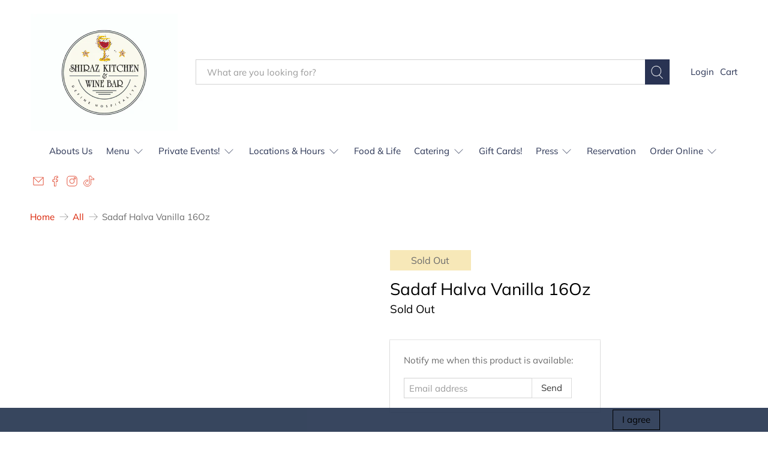

--- FILE ---
content_type: text/javascript; charset=utf-8
request_url: https://www.shirazkitchen.com/products/sadaf-halva-vanilla-16oz.js
body_size: 131
content:
{"id":6153599123610,"title":"Sadaf Halva Vanilla 16Oz","handle":"sadaf-halva-vanilla-16oz","description":"","published_at":"2021-02-11T11:10:20-05:00","created_at":"2021-02-11T11:10:19-05:00","vendor":"Shiraz Kitchen","type":"","tags":[],"price":625,"price_min":625,"price_max":625,"available":false,"price_varies":false,"compare_at_price":null,"compare_at_price_min":0,"compare_at_price_max":0,"compare_at_price_varies":false,"variants":[{"id":37875760005274,"title":"Default Title","option1":"Default Title","option2":null,"option3":null,"sku":"","requires_shipping":true,"taxable":false,"featured_image":null,"available":false,"name":"Sadaf Halva Vanilla 16Oz","public_title":null,"options":["Default Title"],"price":625,"weight":907,"compare_at_price":null,"inventory_quantity":0,"inventory_management":"shopify","inventory_policy":"deny","barcode":"052851746309","requires_selling_plan":false,"selling_plan_allocations":[]}],"images":[],"featured_image":null,"options":[{"name":"Title","position":1,"values":["Default Title"]}],"url":"\/products\/sadaf-halva-vanilla-16oz","requires_selling_plan":false,"selling_plan_groups":[]}

--- FILE ---
content_type: text/plain;charset=UTF-8, text/javascript
request_url: https://app.accessibilityspark.com/sessions?shop=shirazkitchen.myshopify.com
body_size: -79
content:
// 1768981339003 | shirazkitchen.myshopify.com | null | undefined